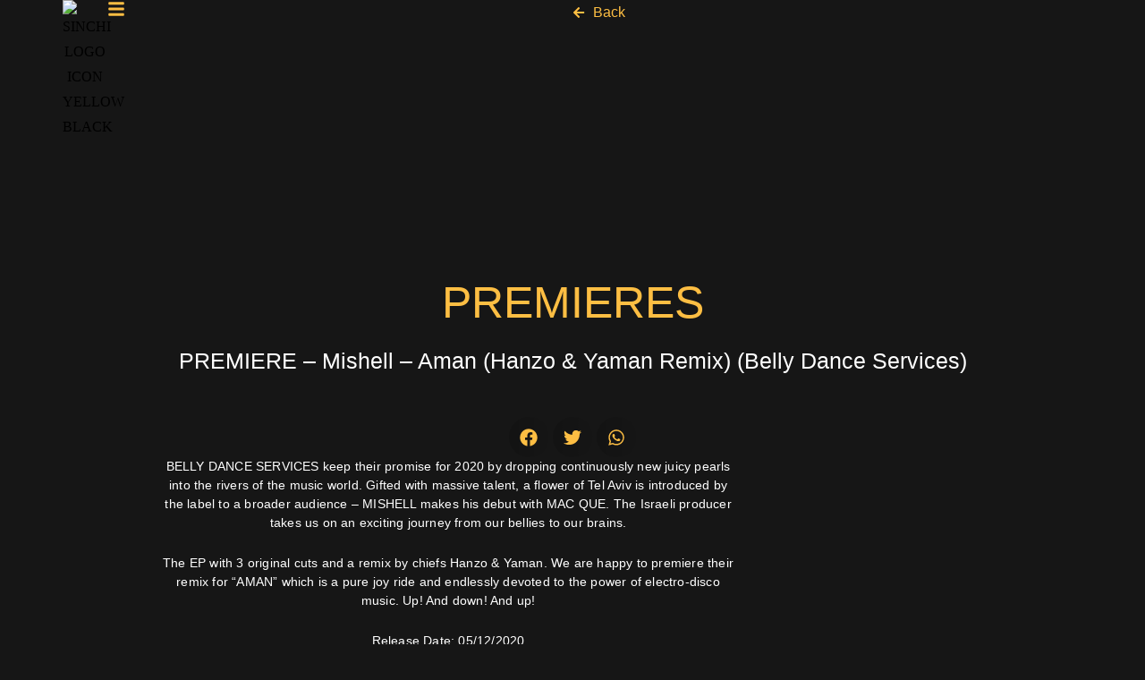

--- FILE ---
content_type: text/css
request_url: https://www.sinchi-collective.com/wp-content/uploads/elementor/css/post-12364.css?ver=1766171121
body_size: 1793
content:
.elementor-widget-container.premium-cursor-ftext .premium-global-cursor-{{ID}} .premium-cursor-follow-text{font-family:var( --e-global-typography-primary-font-family ), Sans-serif;font-weight:var( --e-global-typography-primary-font-weight );}.elementor-widget-container .premium-global-cursor-{{ID}}{color:var( --e-global-color-primary );fill:var( --e-global-color-primary );}.elementor-widget-container .premium-global-badge-{{ID}} .premium-badge-text{color:var( --e-global-color-secondary );}.elementor-widget-container:not(.premium-gbadge-custom) .premium-global-badge-{{ID}} .premium-badge-container, .elementor-widget-container.premium-gbadge-custom .premium-global-badge-{{ID}} .premium-badge-container{background-color:var( --e-global-color-primary );}.elementor-widget-container .premium-global-badge-{{ID}} .premium-badge-icon{color:var( --e-global-color-secondary );fill:var( --e-global-color-secondary );}.elementor-12364 .elementor-element.elementor-element-16603428{--display:flex;--flex-direction:row;--container-widget-width:initial;--container-widget-height:100%;--container-widget-flex-grow:1;--container-widget-align-self:stretch;--flex-wrap-mobile:wrap;--gap:0px 0px;--row-gap:0px;--column-gap:0px;--overflow:hidden;--overlay-opacity:0.1;--padding-top:50px;--padding-bottom:50px;--padding-left:50px;--padding-right:50px;}.elementor-12364 .elementor-element.elementor-element-16603428::before, .elementor-12364 .elementor-element.elementor-element-16603428 > .elementor-background-video-container::before, .elementor-12364 .elementor-element.elementor-element-16603428 > .e-con-inner > .elementor-background-video-container::before, .elementor-12364 .elementor-element.elementor-element-16603428 > .elementor-background-slideshow::before, .elementor-12364 .elementor-element.elementor-element-16603428 > .e-con-inner > .elementor-background-slideshow::before, .elementor-12364 .elementor-element.elementor-element-16603428 > .elementor-motion-effects-container > .elementor-motion-effects-layer::before{background-image:url("https://www.sinchi-collective.com/wp-content/uploads/2024/01/Sinchi-Sun-e1705940755891.png");--background-overlay:'';background-size:cover;}.elementor-12364 .elementor-element.elementor-element-5b0a8f8{--display:flex;--flex-direction:column;--container-widget-width:100%;--container-widget-height:initial;--container-widget-flex-grow:0;--container-widget-align-self:initial;--flex-wrap-mobile:wrap;--justify-content:center;}.elementor-widget-image.premium-cursor-ftext .premium-global-cursor-{{ID}} .premium-cursor-follow-text{font-family:var( --e-global-typography-primary-font-family ), Sans-serif;font-weight:var( --e-global-typography-primary-font-weight );}.elementor-widget-image .premium-global-cursor-{{ID}}{color:var( --e-global-color-primary );fill:var( --e-global-color-primary );}.elementor-widget-image .premium-global-badge-{{ID}} .premium-badge-text{color:var( --e-global-color-secondary );}.elementor-widget-image:not(.premium-gbadge-custom) .premium-global-badge-{{ID}} .premium-badge-container, .elementor-widget-image.premium-gbadge-custom .premium-global-badge-{{ID}} .premium-badge-container{background-color:var( --e-global-color-primary );}.elementor-widget-image .premium-global-badge-{{ID}} .premium-badge-icon{color:var( --e-global-color-secondary );fill:var( --e-global-color-secondary );}.elementor-widget-image .widget-image-caption{color:var( --e-global-color-text );font-family:var( --e-global-typography-text-font-family ), Sans-serif;font-weight:var( --e-global-typography-text-font-weight );}.elementor-12364 .elementor-element.elementor-element-3f6c346 img{filter:brightness( 200% ) contrast( 100% ) saturate( 0% ) blur( 0px ) hue-rotate( 0deg );}.elementor-12364 .elementor-element.elementor-element-312a19d1{--display:flex;--flex-direction:column;--container-widget-width:100%;--container-widget-height:initial;--container-widget-flex-grow:0;--container-widget-align-self:initial;--flex-wrap-mobile:wrap;}.elementor-widget-nav-menu.premium-cursor-ftext .premium-global-cursor-{{ID}} .premium-cursor-follow-text{font-family:var( --e-global-typography-primary-font-family ), Sans-serif;font-weight:var( --e-global-typography-primary-font-weight );}.elementor-widget-nav-menu .premium-global-cursor-{{ID}}{color:var( --e-global-color-primary );fill:var( --e-global-color-primary );}.elementor-widget-nav-menu .premium-global-badge-{{ID}} .premium-badge-text{color:var( --e-global-color-secondary );}.elementor-widget-nav-menu:not(.premium-gbadge-custom) .premium-global-badge-{{ID}} .premium-badge-container, .elementor-widget-nav-menu.premium-gbadge-custom .premium-global-badge-{{ID}} .premium-badge-container{background-color:var( --e-global-color-primary );}.elementor-widget-nav-menu .premium-global-badge-{{ID}} .premium-badge-icon{color:var( --e-global-color-secondary );fill:var( --e-global-color-secondary );}.elementor-widget-nav-menu .elementor-nav-menu .elementor-item{font-family:var( --e-global-typography-primary-font-family ), Sans-serif;font-weight:var( --e-global-typography-primary-font-weight );}.elementor-widget-nav-menu .elementor-nav-menu--main .elementor-item{color:var( --e-global-color-text );fill:var( --e-global-color-text );}.elementor-widget-nav-menu .elementor-nav-menu--main .elementor-item:hover,
					.elementor-widget-nav-menu .elementor-nav-menu--main .elementor-item.elementor-item-active,
					.elementor-widget-nav-menu .elementor-nav-menu--main .elementor-item.highlighted,
					.elementor-widget-nav-menu .elementor-nav-menu--main .elementor-item:focus{color:var( --e-global-color-accent );fill:var( --e-global-color-accent );}.elementor-widget-nav-menu .elementor-nav-menu--main:not(.e--pointer-framed) .elementor-item:before,
					.elementor-widget-nav-menu .elementor-nav-menu--main:not(.e--pointer-framed) .elementor-item:after{background-color:var( --e-global-color-accent );}.elementor-widget-nav-menu .e--pointer-framed .elementor-item:before,
					.elementor-widget-nav-menu .e--pointer-framed .elementor-item:after{border-color:var( --e-global-color-accent );}.elementor-widget-nav-menu{--e-nav-menu-divider-color:var( --e-global-color-text );}.elementor-widget-nav-menu .elementor-nav-menu--dropdown .elementor-item, .elementor-widget-nav-menu .elementor-nav-menu--dropdown  .elementor-sub-item{font-family:var( --e-global-typography-accent-font-family ), Sans-serif;font-weight:var( --e-global-typography-accent-font-weight );}.elementor-12364 .elementor-element.elementor-element-60f19130 .elementor-nav-menu .elementor-item{font-family:"Open Sans", Sans-serif;font-size:11px;font-weight:600;letter-spacing:0.5px;}.elementor-12364 .elementor-element.elementor-element-60f19130 .elementor-nav-menu--main .elementor-item{color:#FFFFFF;fill:#FFFFFF;padding-top:5px;padding-bottom:5px;}.elementor-12364 .elementor-element.elementor-element-60f19130 .elementor-nav-menu--main .elementor-item:hover,
					.elementor-12364 .elementor-element.elementor-element-60f19130 .elementor-nav-menu--main .elementor-item.elementor-item-active,
					.elementor-12364 .elementor-element.elementor-element-60f19130 .elementor-nav-menu--main .elementor-item.highlighted,
					.elementor-12364 .elementor-element.elementor-element-60f19130 .elementor-nav-menu--main .elementor-item:focus{color:var( --e-global-color-primary );fill:var( --e-global-color-primary );}.elementor-12364 .elementor-element.elementor-element-60f19130 .elementor-nav-menu--dropdown a, .elementor-12364 .elementor-element.elementor-element-60f19130 .elementor-menu-toggle{color:#FFFFFF;fill:#FFFFFF;}.elementor-12364 .elementor-element.elementor-element-60f19130 .elementor-nav-menu--dropdown{background-color:#02010100;}.elementor-12364 .elementor-element.elementor-element-60f19130 .elementor-nav-menu--dropdown a:hover,
					.elementor-12364 .elementor-element.elementor-element-60f19130 .elementor-nav-menu--dropdown a:focus,
					.elementor-12364 .elementor-element.elementor-element-60f19130 .elementor-nav-menu--dropdown a.elementor-item-active,
					.elementor-12364 .elementor-element.elementor-element-60f19130 .elementor-nav-menu--dropdown a.highlighted,
					.elementor-12364 .elementor-element.elementor-element-60f19130 .elementor-menu-toggle:hover,
					.elementor-12364 .elementor-element.elementor-element-60f19130 .elementor-menu-toggle:focus{color:var( --e-global-color-primary );}.elementor-12364 .elementor-element.elementor-element-60f19130 .elementor-nav-menu--dropdown a:hover,
					.elementor-12364 .elementor-element.elementor-element-60f19130 .elementor-nav-menu--dropdown a:focus,
					.elementor-12364 .elementor-element.elementor-element-60f19130 .elementor-nav-menu--dropdown a.elementor-item-active,
					.elementor-12364 .elementor-element.elementor-element-60f19130 .elementor-nav-menu--dropdown a.highlighted{background-color:#02010100;}.elementor-12364 .elementor-element.elementor-element-60f19130 .elementor-nav-menu--dropdown .elementor-item, .elementor-12364 .elementor-element.elementor-element-60f19130 .elementor-nav-menu--dropdown  .elementor-sub-item{font-family:"Open Sans", Sans-serif;font-size:11px;font-weight:600;letter-spacing:0.5px;}.elementor-12364 .elementor-element.elementor-element-60f19130 .elementor-nav-menu--main > .elementor-nav-menu > li > .elementor-nav-menu--dropdown, .elementor-12364 .elementor-element.elementor-element-60f19130 .elementor-nav-menu__container.elementor-nav-menu--dropdown{margin-top:-40px !important;}.elementor-12364 .elementor-element.elementor-element-36e51939{--display:flex;--flex-direction:column;--container-widget-width:100%;--container-widget-height:initial;--container-widget-flex-grow:0;--container-widget-align-self:initial;--flex-wrap-mobile:wrap;--justify-content:space-between;--gap:0px 0px;--row-gap:0px;--column-gap:0px;}.elementor-widget-text-editor.premium-cursor-ftext .premium-global-cursor-{{ID}} .premium-cursor-follow-text{font-family:var( --e-global-typography-primary-font-family ), Sans-serif;font-weight:var( --e-global-typography-primary-font-weight );}.elementor-widget-text-editor .premium-global-cursor-{{ID}}{color:var( --e-global-color-primary );fill:var( --e-global-color-primary );}.elementor-widget-text-editor .premium-global-badge-{{ID}} .premium-badge-text{color:var( --e-global-color-secondary );}.elementor-widget-text-editor:not(.premium-gbadge-custom) .premium-global-badge-{{ID}} .premium-badge-container, .elementor-widget-text-editor.premium-gbadge-custom .premium-global-badge-{{ID}} .premium-badge-container{background-color:var( --e-global-color-primary );}.elementor-widget-text-editor .premium-global-badge-{{ID}} .premium-badge-icon{color:var( --e-global-color-secondary );fill:var( --e-global-color-secondary );}.elementor-widget-text-editor{font-family:var( --e-global-typography-text-font-family ), Sans-serif;font-weight:var( --e-global-typography-text-font-weight );color:var( --e-global-color-text );}.elementor-widget-text-editor.elementor-drop-cap-view-stacked .elementor-drop-cap{background-color:var( --e-global-color-primary );}.elementor-widget-text-editor.elementor-drop-cap-view-framed .elementor-drop-cap, .elementor-widget-text-editor.elementor-drop-cap-view-default .elementor-drop-cap{color:var( --e-global-color-primary );border-color:var( --e-global-color-primary );}.elementor-12364 .elementor-element.elementor-element-4194cc23 > .elementor-widget-container{margin:0px 0px 0px 0px;}.elementor-12364 .elementor-element.elementor-element-4194cc23{text-align:center;font-family:"Source Sans Pro", Sans-serif;font-size:13px;font-weight:300;line-height:18px;letter-spacing:0.2px;color:#FFFFFF;}.elementor-12364 .elementor-element.elementor-element-26b2f25a{--display:flex;--flex-direction:row;--container-widget-width:initial;--container-widget-height:100%;--container-widget-flex-grow:1;--container-widget-align-self:stretch;--flex-wrap-mobile:wrap;--justify-content:center;--gap:0px 0px;--row-gap:0px;--column-gap:0px;--padding-top:0px;--padding-bottom:0px;--padding-left:0px;--padding-right:0px;}.elementor-widget-button .elementor-button{background-color:var( --e-global-color-accent );font-family:var( --e-global-typography-accent-font-family ), Sans-serif;font-weight:var( --e-global-typography-accent-font-weight );}.elementor-widget-button.premium-cursor-ftext .premium-global-cursor-{{ID}} .premium-cursor-follow-text{font-family:var( --e-global-typography-primary-font-family ), Sans-serif;font-weight:var( --e-global-typography-primary-font-weight );}.elementor-widget-button .premium-global-cursor-{{ID}}{color:var( --e-global-color-primary );fill:var( --e-global-color-primary );}.elementor-widget-button .premium-global-badge-{{ID}} .premium-badge-text{color:var( --e-global-color-secondary );}.elementor-widget-button:not(.premium-gbadge-custom) .premium-global-badge-{{ID}} .premium-badge-container, .elementor-widget-button.premium-gbadge-custom .premium-global-badge-{{ID}} .premium-badge-container{background-color:var( --e-global-color-primary );}.elementor-widget-button .premium-global-badge-{{ID}} .premium-badge-icon{color:var( --e-global-color-secondary );fill:var( --e-global-color-secondary );}.elementor-12364 .elementor-element.elementor-element-36c9ab24 .elementor-button{background-color:#BF203300;font-family:"Roboto", Sans-serif;font-size:11px;font-weight:300;border-style:none;padding:0px 5px 0px 0px;}.elementor-12364 .elementor-element.elementor-element-36c9ab24 .elementor-button:hover, .elementor-12364 .elementor-element.elementor-element-36c9ab24 .elementor-button:focus{color:var( --e-global-color-primary );}.elementor-12364 .elementor-element.elementor-element-36c9ab24 .elementor-button:hover svg, .elementor-12364 .elementor-element.elementor-element-36c9ab24 .elementor-button:focus svg{fill:var( --e-global-color-primary );}.elementor-12364 .elementor-element.elementor-element-6c9e9bc6 .elementor-button{background-color:#BF203300;font-family:"Roboto", Sans-serif;font-size:11px;font-weight:300;border-style:none;padding:0px 0px 0px 5px;}.elementor-12364 .elementor-element.elementor-element-6c9e9bc6 .elementor-button:hover, .elementor-12364 .elementor-element.elementor-element-6c9e9bc6 .elementor-button:focus{color:var( --e-global-color-primary );}.elementor-12364 .elementor-element.elementor-element-6c9e9bc6 .elementor-button:hover svg, .elementor-12364 .elementor-element.elementor-element-6c9e9bc6 .elementor-button:focus svg{fill:var( --e-global-color-primary );}.elementor-12364 .elementor-element.elementor-element-5255c882 .elementor-button{background-color:#BF203300;font-family:"Roboto", Sans-serif;font-size:11px;font-weight:300;border-style:none;padding:0px 0px 0px 5px;}.elementor-12364 .elementor-element.elementor-element-5255c882 > .elementor-widget-container{padding:0px 0px 0px 10px;}.elementor-12364 .elementor-element.elementor-element-5255c882 .elementor-button:hover, .elementor-12364 .elementor-element.elementor-element-5255c882 .elementor-button:focus{color:var( --e-global-color-primary );}.elementor-12364 .elementor-element.elementor-element-5255c882 .elementor-button:hover svg, .elementor-12364 .elementor-element.elementor-element-5255c882 .elementor-button:focus svg{fill:var( --e-global-color-primary );}.elementor-12364 .elementor-element.elementor-element-26fd9582{--display:flex;--flex-direction:column;--container-widget-width:calc( ( 1 - var( --container-widget-flex-grow ) ) * 100% );--container-widget-height:initial;--container-widget-flex-grow:0;--container-widget-align-self:initial;--flex-wrap-mobile:wrap;--justify-content:flex-end;--align-items:flex-end;}.elementor-widget-social-icons.premium-cursor-ftext .premium-global-cursor-{{ID}} .premium-cursor-follow-text{font-family:var( --e-global-typography-primary-font-family ), Sans-serif;font-weight:var( --e-global-typography-primary-font-weight );}.elementor-widget-social-icons .premium-global-cursor-{{ID}}{color:var( --e-global-color-primary );fill:var( --e-global-color-primary );}.elementor-widget-social-icons .premium-global-badge-{{ID}} .premium-badge-text{color:var( --e-global-color-secondary );}.elementor-widget-social-icons:not(.premium-gbadge-custom) .premium-global-badge-{{ID}} .premium-badge-container, .elementor-widget-social-icons.premium-gbadge-custom .premium-global-badge-{{ID}} .premium-badge-container{background-color:var( --e-global-color-primary );}.elementor-widget-social-icons .premium-global-badge-{{ID}} .premium-badge-icon{color:var( --e-global-color-secondary );fill:var( --e-global-color-secondary );}.elementor-12364 .elementor-element.elementor-element-12405714{--grid-template-columns:repeat(0, auto);--icon-size:15px;--grid-column-gap:0px;--grid-row-gap:0px;}.elementor-12364 .elementor-element.elementor-element-12405714 .elementor-widget-container{text-align:center;}.elementor-12364 .elementor-element.elementor-element-12405714 .elementor-social-icon{background-color:#02010100;}.elementor-12364 .elementor-element.elementor-element-12405714 .elementor-social-icon i{color:#FFFFFF;}.elementor-12364 .elementor-element.elementor-element-12405714 .elementor-social-icon svg{fill:#FFFFFF;}.elementor-12364 .elementor-element.elementor-element-12405714 .elementor-social-icon:hover i{color:var( --e-global-color-primary );}.elementor-12364 .elementor-element.elementor-element-12405714 .elementor-social-icon:hover svg{fill:var( --e-global-color-primary );}.elementor-12364:not(.elementor-motion-effects-element-type-background), .elementor-12364 > .elementor-motion-effects-container > .elementor-motion-effects-layer{background-color:var( --e-global-color-secondary );}.elementor-theme-builder-content-area{height:400px;}.elementor-location-header:before, .elementor-location-footer:before{content:"";display:table;clear:both;}@media(min-width:768px){.elementor-12364 .elementor-element.elementor-element-5b0a8f8{--width:10%;}.elementor-12364 .elementor-element.elementor-element-312a19d1{--width:15%;}.elementor-12364 .elementor-element.elementor-element-36e51939{--width:50%;}.elementor-12364 .elementor-element.elementor-element-26fd9582{--width:25%;}}@media(max-width:767px){.elementor-12364 .elementor-element.elementor-element-16603428::before, .elementor-12364 .elementor-element.elementor-element-16603428 > .elementor-background-video-container::before, .elementor-12364 .elementor-element.elementor-element-16603428 > .e-con-inner > .elementor-background-video-container::before, .elementor-12364 .elementor-element.elementor-element-16603428 > .elementor-background-slideshow::before, .elementor-12364 .elementor-element.elementor-element-16603428 > .e-con-inner > .elementor-background-slideshow::before, .elementor-12364 .elementor-element.elementor-element-16603428 > .elementor-motion-effects-container > .elementor-motion-effects-layer::before{background-position:center center;}.elementor-12364 .elementor-element.elementor-element-16603428{--padding-top:0px;--padding-bottom:0px;--padding-left:0px;--padding-right:0px;}.elementor-12364 .elementor-element.elementor-element-3f6c346 img{width:100px;}}

--- FILE ---
content_type: text/css
request_url: https://www.sinchi-collective.com/wp-content/uploads/elementor/css/post-11373.css?ver=1766171122
body_size: 2403
content:
.elementor-widget-container.premium-cursor-ftext .premium-global-cursor-{{ID}} .premium-cursor-follow-text{font-family:var( --e-global-typography-primary-font-family ), Sans-serif;font-weight:var( --e-global-typography-primary-font-weight );}.elementor-widget-container .premium-global-cursor-{{ID}}{color:var( --e-global-color-primary );fill:var( --e-global-color-primary );}.elementor-widget-container .premium-global-badge-{{ID}} .premium-badge-text{color:var( --e-global-color-secondary );}.elementor-widget-container:not(.premium-gbadge-custom) .premium-global-badge-{{ID}} .premium-badge-container, .elementor-widget-container.premium-gbadge-custom .premium-global-badge-{{ID}} .premium-badge-container{background-color:var( --e-global-color-primary );}.elementor-widget-container .premium-global-badge-{{ID}} .premium-badge-icon{color:var( --e-global-color-secondary );fill:var( --e-global-color-secondary );}.elementor-11373 .elementor-element.elementor-element-70969ca{--display:flex;--min-height:100vh;--flex-direction:column;--container-widget-width:calc( ( 1 - var( --container-widget-flex-grow ) ) * 100% );--container-widget-height:initial;--container-widget-flex-grow:0;--container-widget-align-self:initial;--flex-wrap-mobile:wrap;--justify-content:space-between;--align-items:center;--gap:0px 0px;--row-gap:0px;--column-gap:0px;--overlay-opacity:0.8;--padding-top:0px;--padding-bottom:0px;--padding-left:0px;--padding-right:0px;}.elementor-11373 .elementor-element.elementor-element-70969ca::before, .elementor-11373 .elementor-element.elementor-element-70969ca > .elementor-background-video-container::before, .elementor-11373 .elementor-element.elementor-element-70969ca > .e-con-inner > .elementor-background-video-container::before, .elementor-11373 .elementor-element.elementor-element-70969ca > .elementor-background-slideshow::before, .elementor-11373 .elementor-element.elementor-element-70969ca > .e-con-inner > .elementor-background-slideshow::before, .elementor-11373 .elementor-element.elementor-element-70969ca > .elementor-motion-effects-container > .elementor-motion-effects-layer::before{background-color:var( --e-global-color-secondary );--background-overlay:'';}.elementor-11373 .elementor-element.elementor-element-c2f3645{--display:flex;--min-height:70px;--flex-direction:row;--container-widget-width:initial;--container-widget-height:100%;--container-widget-flex-grow:1;--container-widget-align-self:stretch;--flex-wrap-mobile:wrap;--gap:0px 0px;--row-gap:0px;--column-gap:0px;--margin-top:0px;--margin-bottom:0px;--margin-left:0px;--margin-right:0px;--padding-top:0px;--padding-bottom:0px;--padding-left:0px;--padding-right:0px;}.elementor-11373 .elementor-element.elementor-element-fcacc6b{--display:flex;--flex-direction:row;--container-widget-width:calc( ( 1 - var( --container-widget-flex-grow ) ) * 100% );--container-widget-height:100%;--container-widget-flex-grow:1;--container-widget-align-self:stretch;--flex-wrap-mobile:wrap;--align-items:center;--gap:020px 020px;--row-gap:020px;--column-gap:020px;--padding-top:0px;--padding-bottom:0px;--padding-left:0px;--padding-right:0px;}.elementor-widget-image.premium-cursor-ftext .premium-global-cursor-{{ID}} .premium-cursor-follow-text{font-family:var( --e-global-typography-primary-font-family ), Sans-serif;font-weight:var( --e-global-typography-primary-font-weight );}.elementor-widget-image .premium-global-cursor-{{ID}}{color:var( --e-global-color-primary );fill:var( --e-global-color-primary );}.elementor-widget-image .premium-global-badge-{{ID}} .premium-badge-text{color:var( --e-global-color-secondary );}.elementor-widget-image:not(.premium-gbadge-custom) .premium-global-badge-{{ID}} .premium-badge-container, .elementor-widget-image.premium-gbadge-custom .premium-global-badge-{{ID}} .premium-badge-container{background-color:var( --e-global-color-primary );}.elementor-widget-image .premium-global-badge-{{ID}} .premium-badge-icon{color:var( --e-global-color-secondary );fill:var( --e-global-color-secondary );}.elementor-widget-image .widget-image-caption{color:var( --e-global-color-text );font-family:var( --e-global-typography-text-font-family ), Sans-serif;font-weight:var( --e-global-typography-text-font-weight );}.elementor-11373 .elementor-element.elementor-element-4509643 img{width:50px;}.elementor-widget-icon.premium-cursor-ftext .premium-global-cursor-{{ID}} .premium-cursor-follow-text{font-family:var( --e-global-typography-primary-font-family ), Sans-serif;font-weight:var( --e-global-typography-primary-font-weight );}.elementor-widget-icon .premium-global-cursor-{{ID}}{color:var( --e-global-color-primary );fill:var( --e-global-color-primary );}.elementor-widget-icon .premium-global-badge-{{ID}} .premium-badge-text{color:var( --e-global-color-secondary );}.elementor-widget-icon:not(.premium-gbadge-custom) .premium-global-badge-{{ID}} .premium-badge-container, .elementor-widget-icon.premium-gbadge-custom .premium-global-badge-{{ID}} .premium-badge-container{background-color:var( --e-global-color-primary );}.elementor-widget-icon .premium-global-badge-{{ID}} .premium-badge-icon{color:var( --e-global-color-secondary );fill:var( --e-global-color-secondary );}.elementor-widget-icon.elementor-view-stacked .elementor-icon{background-color:var( --e-global-color-primary );}.elementor-widget-icon.elementor-view-framed .elementor-icon, .elementor-widget-icon.elementor-view-default .elementor-icon{color:var( --e-global-color-primary );border-color:var( --e-global-color-primary );}.elementor-widget-icon.elementor-view-framed .elementor-icon, .elementor-widget-icon.elementor-view-default .elementor-icon svg{fill:var( --e-global-color-primary );}.elementor-11373 .elementor-element.elementor-element-b9c169a > .elementor-widget-container{margin:0px 0px -10px 0px;padding:0px 0px 0px 0px;}.elementor-11373 .elementor-element.elementor-element-b9c169a .elementor-icon-wrapper{text-align:center;}.elementor-11373 .elementor-element.elementor-element-b9c169a.elementor-view-stacked .elementor-icon{background-color:#FDBE43;}.elementor-11373 .elementor-element.elementor-element-b9c169a.elementor-view-framed .elementor-icon, .elementor-11373 .elementor-element.elementor-element-b9c169a.elementor-view-default .elementor-icon{color:#FDBE43;border-color:#FDBE43;}.elementor-11373 .elementor-element.elementor-element-b9c169a.elementor-view-framed .elementor-icon, .elementor-11373 .elementor-element.elementor-element-b9c169a.elementor-view-default .elementor-icon svg{fill:#FDBE43;}.elementor-11373 .elementor-element.elementor-element-b9c169a .elementor-icon{font-size:20px;}.elementor-11373 .elementor-element.elementor-element-b9c169a .elementor-icon svg{height:20px;}.elementor-11373 .elementor-element.elementor-element-b4d838f{--display:flex;--flex-direction:column;--container-widget-width:calc( ( 1 - var( --container-widget-flex-grow ) ) * 100% );--container-widget-height:initial;--container-widget-flex-grow:0;--container-widget-align-self:initial;--flex-wrap-mobile:wrap;--justify-content:center;--align-items:flex-end;--padding-top:0px;--padding-bottom:0px;--padding-left:0px;--padding-right:0px;}.elementor-widget-icon-list.premium-cursor-ftext .premium-global-cursor-{{ID}} .premium-cursor-follow-text{font-family:var( --e-global-typography-primary-font-family ), Sans-serif;font-weight:var( --e-global-typography-primary-font-weight );}.elementor-widget-icon-list .premium-global-cursor-{{ID}}{color:var( --e-global-color-primary );fill:var( --e-global-color-primary );}.elementor-widget-icon-list .premium-global-badge-{{ID}} .premium-badge-text{color:var( --e-global-color-secondary );}.elementor-widget-icon-list:not(.premium-gbadge-custom) .premium-global-badge-{{ID}} .premium-badge-container, .elementor-widget-icon-list.premium-gbadge-custom .premium-global-badge-{{ID}} .premium-badge-container{background-color:var( --e-global-color-primary );}.elementor-widget-icon-list .premium-global-badge-{{ID}} .premium-badge-icon{color:var( --e-global-color-secondary );fill:var( --e-global-color-secondary );}.elementor-widget-icon-list .elementor-icon-list-item:not(:last-child):after{border-color:var( --e-global-color-text );}.elementor-widget-icon-list .elementor-icon-list-icon i{color:var( --e-global-color-primary );}.elementor-widget-icon-list .elementor-icon-list-icon svg{fill:var( --e-global-color-primary );}.elementor-widget-icon-list .elementor-icon-list-item > .elementor-icon-list-text, .elementor-widget-icon-list .elementor-icon-list-item > a{font-family:var( --e-global-typography-text-font-family ), Sans-serif;font-weight:var( --e-global-typography-text-font-weight );}.elementor-widget-icon-list .elementor-icon-list-text{color:var( --e-global-color-secondary );}.elementor-11373 .elementor-element.elementor-element-9b6f307 .elementor-icon-list-icon i{transition:color 0.3s;}.elementor-11373 .elementor-element.elementor-element-9b6f307 .elementor-icon-list-icon svg{transition:fill 0.3s;}.elementor-11373 .elementor-element.elementor-element-9b6f307{--e-icon-list-icon-size:14px;--icon-vertical-offset:0px;}.elementor-11373 .elementor-element.elementor-element-9b6f307 .elementor-icon-list-item > .elementor-icon-list-text, .elementor-11373 .elementor-element.elementor-element-9b6f307 .elementor-icon-list-item > a{font-family:"Open Sans", Sans-serif;font-weight:300;}.elementor-11373 .elementor-element.elementor-element-9b6f307 .elementor-icon-list-text{color:var( --e-global-color-primary );transition:color 0.3s;}.elementor-11373 .elementor-element.elementor-element-1595611{--display:flex;--flex-direction:column;--container-widget-width:100%;--container-widget-height:initial;--container-widget-flex-grow:0;--container-widget-align-self:initial;--flex-wrap-mobile:wrap;--justify-content:center;--gap:0px 0px;--row-gap:0px;--column-gap:0px;--overlay-opacity:0.52;--border-radius:50px 50px 50px 50px;--margin-top:100px;--margin-bottom:50px;--margin-left:0px;--margin-right:0px;--padding-top:50px;--padding-bottom:50px;--padding-left:50px;--padding-right:50px;}.elementor-11373 .elementor-element.elementor-element-1595611::before, .elementor-11373 .elementor-element.elementor-element-1595611 > .elementor-background-video-container::before, .elementor-11373 .elementor-element.elementor-element-1595611 > .e-con-inner > .elementor-background-video-container::before, .elementor-11373 .elementor-element.elementor-element-1595611 > .elementor-background-slideshow::before, .elementor-11373 .elementor-element.elementor-element-1595611 > .e-con-inner > .elementor-background-slideshow::before, .elementor-11373 .elementor-element.elementor-element-1595611 > .elementor-motion-effects-container > .elementor-motion-effects-layer::before{background-color:var( --e-global-color-secondary );--background-overlay:'';}.elementor-widget-heading.premium-cursor-ftext .premium-global-cursor-{{ID}} .premium-cursor-follow-text{font-family:var( --e-global-typography-primary-font-family ), Sans-serif;font-weight:var( --e-global-typography-primary-font-weight );}.elementor-widget-heading .premium-global-cursor-{{ID}}{color:var( --e-global-color-primary );fill:var( --e-global-color-primary );}.elementor-widget-heading .premium-global-badge-{{ID}} .premium-badge-text{color:var( --e-global-color-secondary );}.elementor-widget-heading:not(.premium-gbadge-custom) .premium-global-badge-{{ID}} .premium-badge-container, .elementor-widget-heading.premium-gbadge-custom .premium-global-badge-{{ID}} .premium-badge-container{background-color:var( --e-global-color-primary );}.elementor-widget-heading .premium-global-badge-{{ID}} .premium-badge-icon{color:var( --e-global-color-secondary );fill:var( --e-global-color-secondary );}.elementor-widget-heading .elementor-heading-title{font-family:var( --e-global-typography-primary-font-family ), Sans-serif;font-weight:var( --e-global-typography-primary-font-weight );color:var( --e-global-color-primary );}.elementor-11373 .elementor-element.elementor-element-c315d47 > .elementor-widget-container{padding:0px 0px 20px 0px;}.elementor-11373 .elementor-element.elementor-element-c315d47{text-align:center;}.elementor-11373 .elementor-element.elementor-element-c315d47 .elementor-heading-title{font-family:"Bebas Neue", Sans-serif;font-size:50px;font-weight:400;line-height:65px;color:var( --e-global-color-primary );}.elementor-widget-theme-post-title.premium-cursor-ftext .premium-global-cursor-{{ID}} .premium-cursor-follow-text{font-family:var( --e-global-typography-primary-font-family ), Sans-serif;font-weight:var( --e-global-typography-primary-font-weight );}.elementor-widget-theme-post-title .premium-global-cursor-{{ID}}{color:var( --e-global-color-primary );fill:var( --e-global-color-primary );}.elementor-widget-theme-post-title .premium-global-badge-{{ID}} .premium-badge-text{color:var( --e-global-color-secondary );}.elementor-widget-theme-post-title:not(.premium-gbadge-custom) .premium-global-badge-{{ID}} .premium-badge-container, .elementor-widget-theme-post-title.premium-gbadge-custom .premium-global-badge-{{ID}} .premium-badge-container{background-color:var( --e-global-color-primary );}.elementor-widget-theme-post-title .premium-global-badge-{{ID}} .premium-badge-icon{color:var( --e-global-color-secondary );fill:var( --e-global-color-secondary );}.elementor-widget-theme-post-title .elementor-heading-title{font-family:var( --e-global-typography-primary-font-family ), Sans-serif;font-weight:var( --e-global-typography-primary-font-weight );color:var( --e-global-color-primary );}.elementor-11373 .elementor-element.elementor-element-e77c5c7{text-align:center;}.elementor-11373 .elementor-element.elementor-element-e77c5c7 .elementor-heading-title{font-family:"Roboto", Sans-serif;font-size:25px;font-weight:400;color:#FFFFFF;}.elementor-11373 .elementor-element.elementor-element-e71a4cb{--display:flex;--flex-direction:column;--container-widget-width:calc( ( 1 - var( --container-widget-flex-grow ) ) * 100% );--container-widget-height:initial;--container-widget-flex-grow:0;--container-widget-align-self:initial;--flex-wrap-mobile:wrap;--align-items:center;--gap:50px 50px;--row-gap:50px;--column-gap:50px;--padding-top:50px;--padding-bottom:50px;--padding-left:0px;--padding-right:0px;}.elementor-11373 .elementor-element.elementor-element-0cad6e5{--display:flex;--padding-top:0px;--padding-bottom:0px;--padding-left:0px;--padding-right:0px;}.elementor-widget-video.premium-cursor-ftext .premium-global-cursor-{{ID}} .premium-cursor-follow-text{font-family:var( --e-global-typography-primary-font-family ), Sans-serif;font-weight:var( --e-global-typography-primary-font-weight );}.elementor-widget-video .premium-global-cursor-{{ID}}{color:var( --e-global-color-primary );fill:var( --e-global-color-primary );}.elementor-widget-video .premium-global-badge-{{ID}} .premium-badge-text{color:var( --e-global-color-secondary );}.elementor-widget-video:not(.premium-gbadge-custom) .premium-global-badge-{{ID}} .premium-badge-container, .elementor-widget-video.premium-gbadge-custom .premium-global-badge-{{ID}} .premium-badge-container{background-color:var( --e-global-color-primary );}.elementor-widget-video .premium-global-badge-{{ID}} .premium-badge-icon{color:var( --e-global-color-secondary );fill:var( --e-global-color-secondary );}.elementor-11373 .elementor-element.elementor-element-9a193a8 .elementor-wrapper{--video-aspect-ratio:1.77777;}.elementor-widget-share-buttons.premium-cursor-ftext .premium-global-cursor-{{ID}} .premium-cursor-follow-text{font-family:var( --e-global-typography-primary-font-family ), Sans-serif;font-weight:var( --e-global-typography-primary-font-weight );}.elementor-widget-share-buttons .premium-global-cursor-{{ID}}{color:var( --e-global-color-primary );fill:var( --e-global-color-primary );}.elementor-widget-share-buttons .premium-global-badge-{{ID}} .premium-badge-text{color:var( --e-global-color-secondary );}.elementor-widget-share-buttons:not(.premium-gbadge-custom) .premium-global-badge-{{ID}} .premium-badge-container, .elementor-widget-share-buttons.premium-gbadge-custom .premium-global-badge-{{ID}} .premium-badge-container{background-color:var( --e-global-color-primary );}.elementor-widget-share-buttons .premium-global-badge-{{ID}} .premium-badge-icon{color:var( --e-global-color-secondary );fill:var( --e-global-color-secondary );}.elementor-11373 .elementor-element.elementor-element-b87aea3{--alignment:center;--grid-side-margin:0px;--grid-column-gap:0px;--grid-row-gap:10px;--grid-bottom-margin:10px;--e-share-buttons-primary-color:#FFFFFF00;--e-share-buttons-secondary-color:var( --e-global-color-primary );}.elementor-11373 .elementor-element.elementor-element-b87aea3 .elementor-share-btn__icon{--e-share-buttons-icon-size:2em;}.elementor-11373 .elementor-element.elementor-element-4ca790a{--display:flex;--align-items:flex-start;--container-widget-width:calc( ( 1 - var( --container-widget-flex-grow ) ) * 100% );--padding-top:0px;--padding-bottom:0px;--padding-left:0px;--padding-right:0px;}.elementor-widget-theme-post-content.premium-cursor-ftext .premium-global-cursor-{{ID}} .premium-cursor-follow-text{font-family:var( --e-global-typography-primary-font-family ), Sans-serif;font-weight:var( --e-global-typography-primary-font-weight );}.elementor-widget-theme-post-content .premium-global-cursor-{{ID}}{color:var( --e-global-color-primary );fill:var( --e-global-color-primary );}.elementor-widget-theme-post-content .premium-global-badge-{{ID}} .premium-badge-text{color:var( --e-global-color-secondary );}.elementor-widget-theme-post-content:not(.premium-gbadge-custom) .premium-global-badge-{{ID}} .premium-badge-container, .elementor-widget-theme-post-content.premium-gbadge-custom .premium-global-badge-{{ID}} .premium-badge-container{background-color:var( --e-global-color-primary );}.elementor-widget-theme-post-content .premium-global-badge-{{ID}} .premium-badge-icon{color:var( --e-global-color-secondary );fill:var( --e-global-color-secondary );}.elementor-widget-theme-post-content{color:var( --e-global-color-text );font-family:var( --e-global-typography-text-font-family ), Sans-serif;font-weight:var( --e-global-typography-text-font-weight );}.elementor-11373 .elementor-element.elementor-element-5b3fa51 > .elementor-widget-container{margin:0px 0px 0px 0px;padding:0px 0px 0px 0px;}.elementor-11373 .elementor-element.elementor-element-5b3fa51{text-align:left;color:#FFFFFF;font-family:"Open Sans", Sans-serif;font-size:14px;font-weight:400;line-height:21px;letter-spacing:0.2px;}.elementor-widget-button .elementor-button{background-color:var( --e-global-color-accent );font-family:var( --e-global-typography-accent-font-family ), Sans-serif;font-weight:var( --e-global-typography-accent-font-weight );}.elementor-widget-button.premium-cursor-ftext .premium-global-cursor-{{ID}} .premium-cursor-follow-text{font-family:var( --e-global-typography-primary-font-family ), Sans-serif;font-weight:var( --e-global-typography-primary-font-weight );}.elementor-widget-button .premium-global-cursor-{{ID}}{color:var( --e-global-color-primary );fill:var( --e-global-color-primary );}.elementor-widget-button .premium-global-badge-{{ID}} .premium-badge-text{color:var( --e-global-color-secondary );}.elementor-widget-button:not(.premium-gbadge-custom) .premium-global-badge-{{ID}} .premium-badge-container, .elementor-widget-button.premium-gbadge-custom .premium-global-badge-{{ID}} .premium-badge-container{background-color:var( --e-global-color-primary );}.elementor-widget-button .premium-global-badge-{{ID}} .premium-badge-icon{color:var( --e-global-color-secondary );fill:var( --e-global-color-secondary );}.elementor-11373 .elementor-element.elementor-element-09cf088 .elementor-button:hover, .elementor-11373 .elementor-element.elementor-element-09cf088 .elementor-button:focus{background-color:var( --e-global-color-primary );color:var( --e-global-color-secondary );}.elementor-11373 .elementor-element.elementor-element-09cf088 > .elementor-widget-container{margin:-40px 0px 0px 0px;padding:0px 0px 0px 0px;}.elementor-11373 .elementor-element.elementor-element-09cf088 .elementor-button:hover svg, .elementor-11373 .elementor-element.elementor-element-09cf088 .elementor-button:focus svg{fill:var( --e-global-color-secondary );}.elementor-widget-social-icons.premium-cursor-ftext .premium-global-cursor-{{ID}} .premium-cursor-follow-text{font-family:var( --e-global-typography-primary-font-family ), Sans-serif;font-weight:var( --e-global-typography-primary-font-weight );}.elementor-widget-social-icons .premium-global-cursor-{{ID}}{color:var( --e-global-color-primary );fill:var( --e-global-color-primary );}.elementor-widget-social-icons .premium-global-badge-{{ID}} .premium-badge-text{color:var( --e-global-color-secondary );}.elementor-widget-social-icons:not(.premium-gbadge-custom) .premium-global-badge-{{ID}} .premium-badge-container, .elementor-widget-social-icons.premium-gbadge-custom .premium-global-badge-{{ID}} .premium-badge-container{background-color:var( --e-global-color-primary );}.elementor-widget-social-icons .premium-global-badge-{{ID}} .premium-badge-icon{color:var( --e-global-color-secondary );fill:var( --e-global-color-secondary );}.elementor-11373 .elementor-element.elementor-element-919068d{--grid-template-columns:repeat(0, auto);--icon-size:15px;--grid-column-gap:5px;--grid-row-gap:0px;}.elementor-11373 .elementor-element.elementor-element-919068d .elementor-widget-container{text-align:center;}.elementor-11373 .elementor-element.elementor-element-919068d > .elementor-widget-container{margin:-20px 0px 0px 0px;}.elementor-11373 .elementor-element.elementor-element-3f18f9f{--display:flex;--padding-top:0px;--padding-bottom:50px;--padding-left:0px;--padding-right:0px;}.elementor-widget-post-navigation.premium-cursor-ftext .premium-global-cursor-{{ID}} .premium-cursor-follow-text{font-family:var( --e-global-typography-primary-font-family ), Sans-serif;font-weight:var( --e-global-typography-primary-font-weight );}.elementor-widget-post-navigation .premium-global-cursor-{{ID}}{color:var( --e-global-color-primary );fill:var( --e-global-color-primary );}.elementor-widget-post-navigation .premium-global-badge-{{ID}} .premium-badge-text{color:var( --e-global-color-secondary );}.elementor-widget-post-navigation:not(.premium-gbadge-custom) .premium-global-badge-{{ID}} .premium-badge-container, .elementor-widget-post-navigation.premium-gbadge-custom .premium-global-badge-{{ID}} .premium-badge-container{background-color:var( --e-global-color-primary );}.elementor-widget-post-navigation .premium-global-badge-{{ID}} .premium-badge-icon{color:var( --e-global-color-secondary );fill:var( --e-global-color-secondary );}.elementor-widget-post-navigation span.post-navigation__prev--label{color:var( --e-global-color-text );}.elementor-widget-post-navigation span.post-navigation__next--label{color:var( --e-global-color-text );}.elementor-widget-post-navigation span.post-navigation__prev--label, .elementor-widget-post-navigation span.post-navigation__next--label{font-family:var( --e-global-typography-secondary-font-family ), Sans-serif;font-weight:var( --e-global-typography-secondary-font-weight );}.elementor-widget-post-navigation span.post-navigation__prev--title, .elementor-widget-post-navigation span.post-navigation__next--title{color:var( --e-global-color-secondary );font-family:var( --e-global-typography-secondary-font-family ), Sans-serif;font-weight:var( --e-global-typography-secondary-font-weight );}.elementor-11373 .elementor-element.elementor-element-cbf5d6f span.post-navigation__prev--label{color:var( --e-global-color-primary );}.elementor-11373 .elementor-element.elementor-element-cbf5d6f span.post-navigation__next--label{color:var( --e-global-color-primary );}.elementor-11373 .elementor-element.elementor-element-cbf5d6f span.post-navigation__prev--label, .elementor-11373 .elementor-element.elementor-element-cbf5d6f span.post-navigation__next--label{font-family:"Bebas Neue", Sans-serif;font-size:20px;font-weight:400;}.elementor-11373 .elementor-element.elementor-element-cbf5d6f span.post-navigation__prev--title, .elementor-11373 .elementor-element.elementor-element-cbf5d6f span.post-navigation__next--title{color:#FFFFFF;}.elementor-11373 .elementor-element.elementor-element-cbf5d6f .post-navigation__arrow-wrapper:hover{color:var( --e-global-color-primary );fill:var( --e-global-color-primary );}.elementor-11373 .elementor-element.elementor-element-cbf5d6f .elementor-post-navigation__link a {gap:35px;}body.elementor-page-11373:not(.elementor-motion-effects-element-type-background), body.elementor-page-11373 > .elementor-motion-effects-container > .elementor-motion-effects-layer{background-color:var( --e-global-color-secondary );}@media(min-width:768px){.elementor-11373 .elementor-element.elementor-element-fcacc6b{--width:50%;}.elementor-11373 .elementor-element.elementor-element-b4d838f{--width:50%;}.elementor-11373 .elementor-element.elementor-element-1595611{--width:90%;}.elementor-11373 .elementor-element.elementor-element-0cad6e5{--width:100%;}.elementor-11373 .elementor-element.elementor-element-4ca790a{--width:70%;}}@media(max-width:1024px){ .elementor-11373 .elementor-element.elementor-element-b87aea3{--grid-side-margin:0px;--grid-column-gap:0px;--grid-row-gap:10px;--grid-bottom-margin:10px;}}@media(max-width:767px){ .elementor-11373 .elementor-element.elementor-element-b87aea3{--grid-side-margin:0px;--grid-column-gap:0px;--grid-row-gap:10px;--grid-bottom-margin:10px;}}/* Start custom CSS for share-buttons, class: .elementor-element-b87aea3 */.elementor-11373 .elementor-element.elementor-element-b87aea3 .elementor-share-icon:nth-child(2) {
    background-image: url("https://seeklogo.com/images/T/twitter-x-logo-577BCAE525-seeklogo.com.png");
}/* End custom CSS */
/* Start custom CSS for container, class: .elementor-element-1595611 */backdrop-filter: blur(50px);/* End custom CSS */
/* Start custom CSS for container, class: .elementor-element-70969ca */.elementor-11373 .elementor-element.elementor-element-70969ca video {
    filter: blur(20px);
}/* End custom CSS */
/* Start custom CSS */}/* End custom CSS */